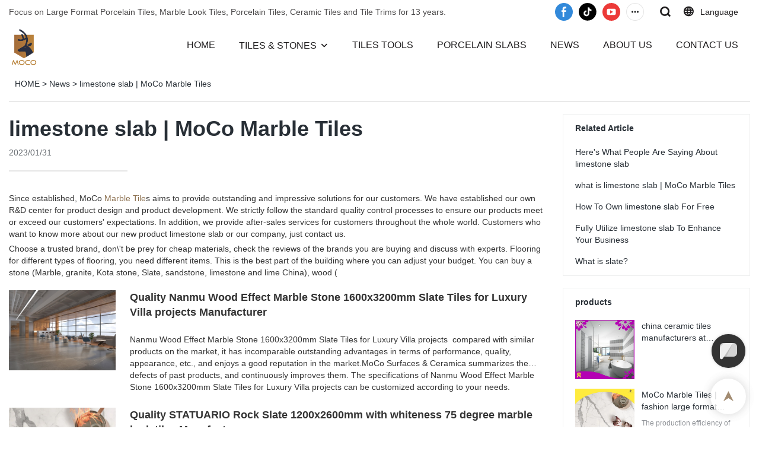

--- FILE ---
content_type: image/svg+xml
request_url: https://www.mocosurfaces.com/images/media_img/youtube.svg?t=1768885002215
body_size: 677
content:
<?xml version="1.0" encoding="UTF-8"?>
<svg width="31px" height="31px" viewBox="0 0 31 31" version="1.1" xmlns="http://www.w3.org/2000/svg" xmlns:xlink="http://www.w3.org/1999/xlink">
    <title>编组 8@1x</title>
    <g id="内容中心" stroke="none" stroke-width="1" fill="none" fill-rule="evenodd">
        <g id="创意创作备份" transform="translate(-169.000000, -75.000000)" fill-rule="nonzero">
            <g id="编组-8" transform="translate(169.023380, 75.014810)">
                <path d="M14.9851559,29.9703462 C23.2616233,29.9703462 29.9712032,23.2607662 29.9712032,14.9847446 C29.9712032,6.70923713 23.2616233,3.55271368e-15 14.9851559,3.55271368e-15 C6.70875717,3.55271368e-15 -2.55795385e-13,6.70923713 -2.55795385e-13,14.9847446 C-2.55795385e-13,23.2608005 6.7087572,29.9703462 14.9851559,29.9703462" id="路径" fill="#EC3A38"></path>
                <path d="M17.8947272,14.9924923 L12.9885453,17.8740553 L12.9885453,12.1105179 L17.8947272,14.9924923 Z M22.4781796,17.6641131 L22.4781796,12.3062674 C22.4781796,12.3062674 22.4781796,9.72364239 19.8952117,9.72364239 L10.0743117,9.72364239 C10.0743117,9.72364239 7.49302363,9.72364239 7.49302363,12.3062674 L7.49302363,17.6640788 C7.49302363,17.6640788 7.49302363,20.2462581 10.0743117,20.2462581 L19.895246,20.2462581 C19.8952117,20.2462581 22.4781796,20.2462581 22.4781796,17.6641131" id="形状" fill="#FFFFFF"></path>
            </g>
        </g>
    </g>
</svg>